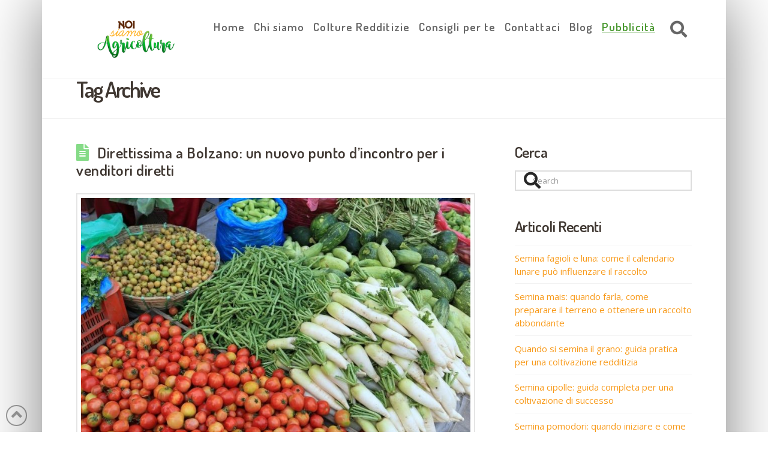

--- FILE ---
content_type: text/html; charset=utf-8
request_url: https://www.google.com/recaptcha/api2/aframe
body_size: 267
content:
<!DOCTYPE HTML><html><head><meta http-equiv="content-type" content="text/html; charset=UTF-8"></head><body><script nonce="ZFAi4uf8ctmsPkPjyv4ICQ">/** Anti-fraud and anti-abuse applications only. See google.com/recaptcha */ try{var clients={'sodar':'https://pagead2.googlesyndication.com/pagead/sodar?'};window.addEventListener("message",function(a){try{if(a.source===window.parent){var b=JSON.parse(a.data);var c=clients[b['id']];if(c){var d=document.createElement('img');d.src=c+b['params']+'&rc='+(localStorage.getItem("rc::a")?sessionStorage.getItem("rc::b"):"");window.document.body.appendChild(d);sessionStorage.setItem("rc::e",parseInt(sessionStorage.getItem("rc::e")||0)+1);localStorage.setItem("rc::h",'1767628376004');}}}catch(b){}});window.parent.postMessage("_grecaptcha_ready", "*");}catch(b){}</script></body></html>

--- FILE ---
content_type: text/css
request_url: https://d2h71cnfztn2l6.cloudfront.net/wp-content/plugins/cornerstone-powerpack/elements/button-advanced//assets/styles/csl-button-advance.css?ver=0.1.1
body_size: 168
content:
/*
 This quick example demonstrates the potentially drastic effects of simply
 toggling a class on an element.
 */

.csl-button-element {
	color: #ffffff;
	border-radius: 0;
	display: inline-block;
	position: relative;
	border-width: 1px;
	border-style: solid;
	border-color: #00a94e;
	background-color: #00a94e;
	padding: 0.563em 1.125em 0.813em;
	cursor: pointer;
	font-size: 16px;
	font-weight: inherit;
	text-align: center;
	vertical-align: middle;
	margin: 5px 0;

	/*text-shadow: 0 0.075em 0.075em rgba(0,0,0,0.5);*/
	/*box-shadow: 0 0.25em 0 0 #a71000,0 4px 9px rgba(0,0,0,0.75);*/
	-webkit-transition: all 0.15s linear;
	transition: all 0.15s linear;
}


--- FILE ---
content_type: text/css
request_url: https://d2h71cnfztn2l6.cloudfront.net/wp-content/plugins/cornerstone-powerpack/elements/modal/assets/css/csmodal.css?ver=1.1.5
body_size: 1383
content:
/*! Lity - v2.2.2 - 2016-12-14
* http://sorgalla.com/cspplity/
* Copyright (c) 2015-2016 Jan Sorgalla; Licensed MIT */.cspplity{z-index:9990;position:fixed;top:0;right:0;bottom:0;left:0;white-space:nowrap;background:#0b0b0b;background:rgba(0,0,0,0.9);outline:none !important;opacity:0;-webkit-transition:opacity 0.3s ease;transition:opacity 0.3s ease}.cspplity.cspplity-opened{opacity:1}.cspplity.cspplity-closed{opacity:0}.cspplity *{-webkit-box-sizing:border-box;box-sizing:border-box}.cspplity-wrap{z-index:9990;position:fixed;top:0;right:0;bottom:0;left:0;text-align:center;outline:none !important}.cspplity-wrap:before{content:'';display:inline-block;height:100%;vertical-align:middle;margin-right:-0.25em}.cspplity-loader{z-index:9991;color:#fff;position:absolute;top:50%;margin-top:-0.8em;width:100%;text-align:center;font-size:14px;font-family:Arial, Helvetica, sans-serif;opacity:0;-webkit-transition:opacity 0.3s ease;transition:opacity 0.3s ease}.cspplity-loading .cspplity-loader{opacity:1}.cspplity-container{z-index:9992;position:relative;text-align:left;vertical-align:middle;display:inline-block;white-space:normal;max-width:100%;max-height:100%;outline:none !important}.cspplity-content{z-index:9993;width:100%;-webkit-transform:scale(1);transform:scale(1);-webkit-transition:-webkit-transform 0.3s ease;transition:-webkit-transform 0.3s ease;transition:transform 0.3s ease;transition:transform 0.3s ease, -webkit-transform 0.3s ease}.cspplity-loading .cspplity-content,.cspplity-closed .cspplity-content{-webkit-transform:scale(0.8);transform:scale(0.8)}.cspplity-content:after{content:'';position:absolute;left:0;top:0;bottom:0;display:block;right:0;width:auto;height:auto;z-index:-1;-webkit-box-shadow:0 0 8px rgba(0,0,0,0.6);box-shadow:0 0 8px rgba(0,0,0,0.6)}.cspplity-close{z-index:9994;width:35px;height:35px;position:fixed;right:0;top:0;-webkit-appearance:none;cursor:pointer;text-decoration:none;text-align:center;padding:0;color:#fff;font-style:normal;font-size:35px;font-family:Arial, Baskerville, monospace;line-height:35px;text-shadow:0 1px 2px rgba(0,0,0,0.6);border:0;background:none;outline:none;-webkit-box-shadow:none;box-shadow:none}.cspplity-close::-moz-focus-inner{border:0;padding:0}.cspplity-close:hover,.cspplity-close:focus,.cspplity-close:active,.cspplity-close:visited{text-decoration:none;text-align:center;padding:0;color:#fff;font-style:normal;font-size:35px;font-family:Arial, Baskerville, monospace;line-height:35px;text-shadow:0 1px 2px rgba(0,0,0,0.6);border:0;background:none;outline:none;-webkit-box-shadow:none;box-shadow:none}.cspplity-close:active{top:1px}.cspplity-image img{max-width:100%;display:block;line-height:0;border:0}.cspplity-iframe .cspplity-container,.cspplity-youtube .cspplity-container,.cspplity-vimeo .cspplity-container,.cspplity-facebookvideo .cspplity-container,.cspplity-googlemaps .cspplity-container{width:100%;max-width:964px}.cspplity-iframe-container{width:100%;height:0;padding-top:56.25%;overflow:auto;pointer-events:auto;-webkit-transform:translateZ(0);transform:translateZ(0);-webkit-overflow-scrolling:touch}.cspplity-iframe-container iframe{position:absolute;display:block;top:0;left:0;width:100%;height:100%;-webkit-box-shadow:0 0 8px rgba(0,0,0,0.6);box-shadow:0 0 8px rgba(0,0,0,0.6);background:#000}.cspplity-hide{display:none}.cspplity{background-color:rgba(0,0,0,0.65);z-index:99999}.cspplity-content{overflow-y:auto}.cspplity-content:after{-webkit-box-shadow:none;box-shadow:none}.csmodal-container{background-color:#fff;border-radius:6px}@media (min-width: 440px){.csmodal-container{max-width:440px;min-width:440px}}.csmodal-container .csmodal-content{padding:15px}.csmodal-container .csmodal-footer{padding:15px;padding-top:5px;text-align:right}.csmodal-container .csmodal-footer .csm-ok-btn,.csmodal-container .csmodal-footer .csm-ok-btn:link,.csmodal-container .csmodal-footer .csm-ok-btn:visited{display:inline-block;background-color:#3489e6;color:#fff;text-shadow:1px 1px 2px #1a74d7;padding:7px 20px;border-radius:4px;text-decoration:none;font-size:16px;line-height:16px;font-family:"Helvetica Neue", Helvetica, Arial, sans-serif}.csmodal-container .csmodal-footer .csm-ok-btn:hover,.csmodal-container .csmodal-footer .csm-ok-btn:focus{background-color:#227ee4;color:#fff}.theme-top .cspplity-wrap:before{vertical-align:top}.theme-top .cspplity-content:after{-webkit-box-shadow:0 0 20px rgba(0,0,0,0.25);box-shadow:0 0 20px rgba(0,0,0,0.25)}.theme-top .csmodal-container{border-top-right-radius:0;border-top-left-radius:0}.theme-top .csmodal-container .csmodal-content{padding-top:30px}.theme-bottom-right-corner .cspplity-wrap:before{vertical-align:bottom}.theme-bottom-right-corner .cspplity-container{position:absolute;bottom:0;right:0}.theme-bottom-right-corner .cspplity-content:after{-webkit-box-shadow:0 10px 20px rgba(0,0,0,0.25);box-shadow:0 10px 20px rgba(0,0,0,0.25)}.theme-bottom-right-corner .csmodal-container{border-radius:0}.theme-plain .csmodal-container{border-radius:0}.theme-plain .csmodal-container .csmodal-footer .csm-ok-btn,.theme-plain .csmodal-container .csmodal-footer .csm-ok-btn:link,.theme-plain .csmodal-container .csmodal-footer .csm-ok-btn:visited{border-radius:0}.theme-os{background-color:rgba(100,100,100,0.65)}.theme-os .cspplity-content:after{-webkit-box-shadow:0 0 20px rgba(0,0,0,0.25);box-shadow:0 0 20px rgba(0,0,0,0.25)}.theme-os .csmodal-container .csmodal-header{height:20px;background-color:#ddd;border-bottom:1px solid #ccc;border-top:#eee;border-top-left-radius:6px;border-top-right-radius:6px}.theme-wireframe{background-color:rgba(255,255,255,0.65)}.theme-wireframe .csmodal-container{border-radius:0;border:2px solid #000}.theme-wireframe .csmodal-container .csmodal-footer .csm-ok-btn,.theme-wireframe .csmodal-container .csmodal-footer .csm-ok-btn:link,.theme-wireframe .csmodal-container .csmodal-footer .csm-ok-btn:visited{border:2px solid #000;background-color:#444;border:2px solid #000;text-shadow:1px 1px 3px #333;border-radius:0}.theme-wireframe .csmodal-container .csmodal-footer .csm-ok-btn:hover,.theme-wireframe .csmodal-container .csmodal-footer .csm-ok-btn:focus{border:2px solid #000;background-color:#3d3d3d}.theme-flat-attack .csmodal-container{border-radius:0}.theme-flat-attack .csmodal-container .csmodal-content{padding:20px}.theme-flat-attack .csmodal-container .csmodal-footer{padding:10px 0 0 0}.theme-flat-attack .csmodal-container .csmodal-footer .csm-ok-btn,.theme-flat-attack .csmodal-container .csmodal-footer .csm-ok-btn:link,.theme-flat-attack .csmodal-container .csmodal-footer .csm-ok-btn:visited{border-radius:0;background-color:#555;border:0 none;border-top:2px solid #333;text-shadow:1px 1px 3px #444;padding:10px 25px}.theme-flat-attack .csmodal-container .csmodal-footer .csm-ok-btn:hover,.theme-flat-attack .csmodal-container .csmodal-footer .csm-ok-btn:focus{border:0 none;border-top:2px solid #222;background-color:#3d3d3d}
/*# sourceMappingURL=csmodal.css.map */

--- FILE ---
content_type: text/css
request_url: https://d2h71cnfztn2l6.cloudfront.net/wp-content/plugins/cornerstone-powerpack/elements/diagonal-separator/assets/styles/cs-diagonalsep.css?ver=0.1.5
body_size: -172
content:
/* nothing here */


--- FILE ---
content_type: text/css
request_url: https://d2h71cnfztn2l6.cloudfront.net/wp-content/themes/x-child/style.css?ver=10.5.9
body_size: 64
content:
/*

Theme Name: X – Child Theme
Theme URI: http://theme.co/x/
Author: Themeco
Author URI: http://theme.co/
Description: Make all of your modifications to X in this child theme.
Version: 1.0.0
Template: x

*/

/*Elimina il display alla fine di pagine e post*/

.hatom-extra {
display: none;
}

/*Tolgo le icone da desktop*/
@media only screen and (min-width: 767px) {
.only-mobile{
    display:none;
	}
}



